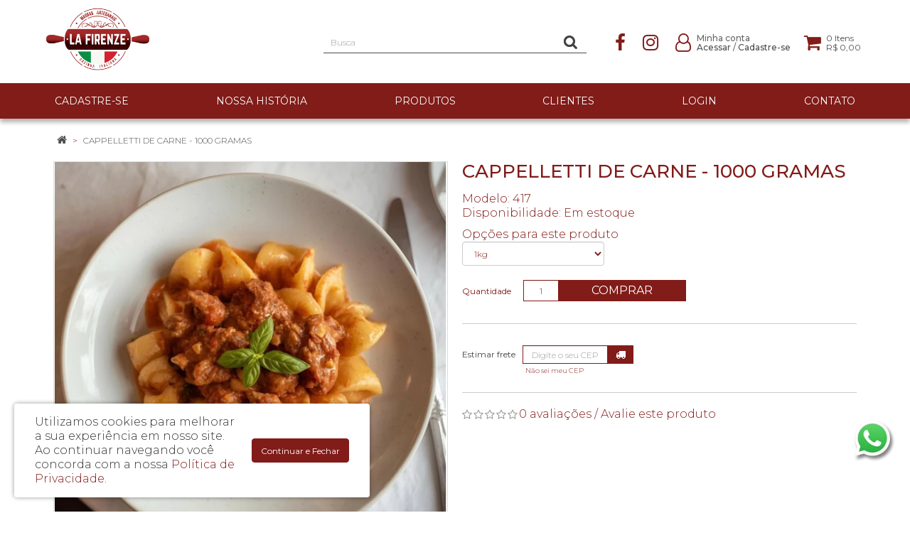

--- FILE ---
content_type: text/css
request_url: https://www.lafirenzemassas.com.br/catalog/view/theme/lafirenzemassas/stylesheet/stylesheet20250320.css
body_size: 9529
content:
@import url('https://fonts.googleapis.com/css?family=Montserrat:300,400,500,600&subset=latin-ext');

body {
	font-family: 'Montserrat', 'Open Sans', sans-serif;
	font-weight: 300;
	color: #811c19;
	font-size: 12px;
	line-height: 20px;
	/* background: #FFF url('../image/body-bg.jpg') center top no-repeat; */
}
h1, h2, h3, h4, h5, h6 {
	color: #811c19;
	font-family: 'Montserrat', 'Open Sans', sans-serif;
}
/* default font size */
.fa {
	font-size: 14px;
}
/* Override the bootstrap defaults */
h1 {
	font-size: 26px;
	margin-top: 0px;
	text-transform: uppercase;
}
h2 {
	font-size: 24px;
}
h3 {
	font-size: 21px;
}
h4 {
	font-size: 18px;
}
h5 {
	font-size: 12px;
}
h6 {
	font-size: 10.2px;
}
a {
	color: #811c19;
}
a:hover {
	text-decoration: none;
	color: #4d4d4d;
}
legend {
	font-size: 18px;
	padding: 7px 0px
}
label {
	font-size: 12px;
	font-weight: normal;
}
.form-control {
	color: #811c19;
}
select.form-control, textarea.form-control, input[type="text"].form-control, input[type="password"].form-control, input[type="datetime"].form-control, input[type="datetime-local"].form-control, input[type="date"].form-control, input[type="month"].form-control, input[type="time"].form-control, input[type="week"].form-control, input[type="number"].form-control, input[type="email"].form-control, input[type="url"].form-control, input[type="search"].form-control, input[type="tel"].form-control, input[type="color"].form-control {
	font-size: 12px;
}
.input-group input, .input-group select, .input-group .dropdown-menu, .input-group .popover {
	font-size: 12px;
}
.input-group .input-group-addon {
	font-size: 12px;
	height: 30px;
}
.nav-tabs>li {
	margin: 0 10px -1px 0;
}
.nav-tabs>li>a {
	margin-right: 20px;
	padding: 3px 0;
	background-color: #fff;
	/* border: 1px solid #811c19;
	border-radius: 15px; */
	border-bottom: 1px solid #ddd;
	color: #4d4d4d;
	text-transform: uppercase;
}
.nav-tabs>li.active>a, .nav-tabs>li.active>a:hover, .nav-tabs>li.active>a:focus {
	background-color: #fff;
	border-color: #fff;
	border-bottom: 1px solid #811c19;
	color: #811c19;
	font-weight: 500;
}
.nav>li>a:hover, .nav>li>a:focus {
	background-color: #fff;
	border-color: #fff;
	border-bottom: 1px solid #811c19;
	color: #811c19;
	font-weight: 500;
}
.fullwidth-content {
    width: 100vw!important;
    margin-left: calc(50% - 50vw)!important;
    margin-right: calc(50% - 50vw)!important;
    padding-left: calc(50vw - 50%)!important;
    padding-right: calc(50vw - 50%)!important;
}
.black-bg {
	background-color: #811c19!important;
}
.gray-bg {
	background-color: #e2e2e2!important;
}
/* Fix some bootstrap issues */
span.hidden-xs, span.hidden-sm, span.hidden-md, span.hidden-lg {
	display: inline;
}

.nav-tabs {
	margin-bottom: 15px;
}
div.required .control-label:before {
	content: '* ';
	color: #F00;
	font-weight: bold;
}

/* small gutter */
.row {
    margin-left: -10px;
    margin-right: -10px;
}
.col-xs-1, .col-sm-1, .col-md-1, .col-lg-1, .col-xs-2, .col-sm-2, .col-md-2, .col-lg-2, .col-xs-3, .col-sm-3, .col-md-3, .col-lg-3, .col-xs-4, .col-sm-4, .col-md-4, .col-lg-4, .col-xs-5, .col-sm-5, .col-md-5, .col-lg-5, .col-xs-6, .col-sm-6, .col-md-6, .col-lg-6, .col-xs-7, .col-sm-7, .col-md-7, .col-lg-7, .col-xs-8, .col-sm-8, .col-md-8, .col-lg-8, .col-xs-9, .col-sm-9, .col-md-9, .col-lg-9, .col-xs-10, .col-sm-10, .col-md-10, .col-lg-10, .col-xs-11, .col-sm-11, .col-md-11, .col-lg-11, .col-xs-12, .col-sm-12, .col-md-12, .col-lg-12 {
  padding-left: 10px;
    padding-right: 10px;
}

/* Gradent to all drop down menus */
.dropdown-menu li > a:hover {
	text-decoration: none;
	color: #811c19;
	background-color: #E7E7E7;
//	background-image: linear-gradient(to bottom, #1d1d1d, #8f633f);
	background-repeat: repeat-x;
}

/* Full width */
@media (min-width: 768px) {
	#menu-container,
	.below_menu_ful,
	body > #menu-container ~ .container {
		width: 100%;
		max-width: 1920px;
		padding-left: 0px;
		padding-right: 0px;
	}
	#menu-container {
		max-width: 100%;
		margin-bottom: 1px;
	}
	#menu-container #menu,
	.breadcrumb,
	.alert,
	/* .below_menu_ful, */
	.above_foot_ful {
		width: 720px;
		margin-left: auto!important;
		margin-right: auto!important;
	}
	body > #menu-container ~ .container > .row,
	.below_menu_2columns,
	.below_menu_3columns,
	.below_menu_4columns,
	.above_foot_4columns,
	.above_foot_3columns,
	.above_foot_2columns {
		width: 730px;
		margin-left: auto;
		margin-right: auto;
	}
}
@media (min-width: 992px) {
	#menu-container #menu,
	.breadcrumb,
	.alert,
	/* .below_menu_ful, */
	.above_foot_ful {
		width: 940px;
	}
	body > #menu-container ~ .container > .row,
	.below_menu_2columns,
	.below_menu_3columns,
	.below_menu_4columns,
	.above_foot_4columns,
	.above_foot_3columns,
	.above_foot_2columns {
		width: 950px;
	}
}
@media (min-width: 1200px) {
	#menu-container #menu,
	.breadcrumb,
	.alert,
	/* .below_menu_ful, */
	.above_foot_ful {
		width: 1140px;
	}
	body > #menu-container ~ .container > .row,
	.below_menu_2columns,
	.below_menu_3columns,
	.below_menu_4columns,
	.above_foot_4columns,
	.above_foot_3columns,
	.above_foot_2columns {
		width: 1150px;
	}
}
.fullwidth {
	width: 100vw!important;
	margin-left: calc(50% - 50vw)!important;
	margin-right: calc(50% - 50vw)!important;
}

/* top */
#top {
	background-color: #eee;
	/* border-bottom: 1px solid #DDD; */
	padding: 5px 0px;
	margin: 0 0 0px 0;
	min-height: 0px;
	color: #999;
	text-align: center;
	/* text-transform: uppercase; */
	font-weight: 400;
	font-size: 14px;
	display: none;
}
#top a {
	color: #999;
	/* font-weight: bold; */
}
#top a:hover {
	color: #811c19;
}
#top-links .fa {
	font-size: 12px;
}
#top-links2 .list-inline,
#top-links .list-inline {
	margin: 0 0px 0px;
}
@media(max-width: 767px) {
	#top-links,
	#top-links2 {
		float: none!important;
	}
	#top-links2 .list-inline,
	#top-links .list-inline {
		margin: 0 0px 0px;
	}
}
#top #currency .currency-select {
	text-align: left;
}
#top #currency .currency-select:hover {
	text-shadow: none;
	color: #811c19;
	background-color: #229ac8;
	background-image: linear-gradient(to bottom, #1d1d1d, #8f633f);
	background-repeat: repeat-x;
}
#top .btn-link, #top-links li, #top-links a {
	color: #999;
//	text-shadow: 0 0px 0 #FFF;
	text-decoration: none;
	font-weight: 400;
	font-family: 'Montserrat', 'Open Sans', sans-serif;
	/* font-size: 10px; */
	/* text-transform: uppercase;
	letter-spacing: 1px; */
}
#top-links li.header-social {
	padding-left: 0;
}
.nav .open>a, .nav .open>a:hover, .nav .open>a:focus {
	background: transparent;
}
#top-links li .fa {
	font-size: 12px;
}
#top .telefone {
	font-size: 12px;
}
#top .btn-link:hover, #top-links a:hover, #top-links2 a:hover {
	color: #811c19;
}
#top-links .dropdown-menu a {
	text-shadow: none;
	color: #444;
}
#top-links .dropdown-menu a:hover {
	color: #811c19;
}
#top .btn-link strong {
	font-size: 14px;
	line-height: 14px;
}
#top-links {
	/* padding-top: 3px; */
}
#top-links a + a {
	margin-left: 15px;
}
#top .top-banners {
	margin: 0 auto;
}
#top .top-banners .fa {
	vertical-align: text-bottom;
}
#top .top-banners .social-links {
	display: flex;
	justify-content: space-around;
}
#top .top-banners .social-links li {
	padding: 0 10px;
}
#top .top-banners .social-links .fa {
	vertical-align: middle;
}

@media(min-width: 992px) {
	#top .top-banners > div:first-child {
		text-align: left;
	}
	#top .top-banners > div:nth-child(2) {
		text-align: center;
	}		
	#top .top-banners > div:last-child {
		text-align: right;
	}		
}
@media(min-width: 1200px) {
	#top .top-banners > div:nth-child(2) {
		text-align: center;
	}
}

/* Header */
header {
	background: #fff;
}
.navbar-header {
    text-align: center;
}
@media (max-width: 767px) {
	header ul.social-links {
		/* margin-top: 10px;
		flex-wrap: wrap; */
		margin-top: 15px; 
		justify-content: center;
		text-align: center;
		line-height: 1.4em;
		font-size: 1.1em;
	}
	header ul.social-links li {
		flex-basis: 100%;
		margin-bottom: 5px;
	}
	header ul.social-links li + li + li {
		flex-basis: initial;
		margin-bottom: 0px;
	}
}
@media (min-width: 768px) {
	header ul.social-links {
		/* margin-top: 10px; */
		margin-top: 45px; 
		margin-bottom: 0px;
		font-size: 1em;
	}
}
@media (min-width: 1200px) {
	header ul.social-links {
		margin-top: 45px;
		justify-content: space-around;
		font-size: 1.1em;
	}
}
/* Header Fixo */
@media (min-width: 768px) {
	#top {
		width: 100%;
		z-index: 1001;
	}
	header {
		position: absolute;
		top: 0px;
		min-height: 40px;
		width: 100%;
		padding: 0px;
		z-index: 1000;
		transition: padding .3s ease;
	}
	header > .container {
		padding: 0;
	}
	#menu-container {
		position: absolute;
		top: 117px;
		width: 100%;
		background: #FFF;
		z-index: 999;
	}
	body > #menu-container ~ .container {
		padding-top: 167px;
	}
	header > .container > .row,
	#menu-container #menu {
		width: 750px;
		margin: 0 auto;
	}
	header.fixed {
		position: fixed;
		top: 0px;
		/* min-height: 62px; */
		/* padding: 5px 0; */
		/* -webkit-box-shadow: 0px 0px 6px rgba(0,0,0,.5);
		-moz-box-shadow: 0px 0px 6px rgba(0,0,0,.5);
		-o-box-shadow: 0px 0px 6px rgba(0,0,0,.5);
		box-shadow: 0px 0px 6px rgba(0,0,0,.5); */
	}
	header #logo img {
		margin: 0;
		height: 97px;
		width: auto;
		transition: all .3s ease;
	}
	header.fixed #logo img {
		margin: 0px; 
		height: 49px;
		width: auto;
		transition: all .3s ease;
	}
	header.fixed #search {
		margin-top: 7px;
		transition: all .3s ease;
	}
	/* header.fixed #cart, */
	header.fixed .account,
	header.fixed ul.social-links {
		/* -webkit-transform: translateY(-15px);
		-ms-transform: translateY(-15px);
		transform: translateY(-15px); */
		/* margin-top: 9px; */
		margin-top: 10px;
		/* margin-bottom: 0px; */
		transition: all .3s ease;
	}
	header.fixed #cart > .btn {
		/* padding-top: 0px; */
	}
	header.down + .container {
/*		-webkit-transform: translateY(-50px);
		-ms-transform: translateY(-50px);
		transform: translateY(-50px);
		transition: transform .3s ease, -webkit-transform .3s ease;
	}
	header.up + .container {
/*		-webkit-transform: translateY(-50px);
		-ms-transform: translateY(-50px);
		transform: translateY(-50px);
		transition: transform .3s ease, -webkit-transform .3s ease;*/
	}
	header.fixed ~ #menu-container {
		position: fixed;
		top: 69px;
	}
}
@media (min-width: 992px) {
	header > .container > .row,
	#menu-container #menu {
		width: 970px;
	}
	header #logo img {
		margin: 0;
		height: 97px;
	}
	#menu-container {
		/* top: 180px; */
	}
	body > #menu-container ~ .container {
		/* padding-top: 224px; */
	}

}
@media (min-width: 1200px) {
	#menu-container {
		/* top: 110px; */
	}
	header.fixed #logo img {
		/* margin-top: 0px;
		height: 40px; */
		transition: all .3s ease;
	}
	header > .container > .row,
	#menu-container #menu {
		width: 1170px;
	}
	body > #menu-container ~ .container {
		/* padding-top: 224px; */
	}
}
/* logo */
#logo {
	margin: 0px 0;
}
#logo img {
	max-height: 120px;
	/* margin: 0 auto; */
	position: relative;
	z-index: 100;
}
@media(max-width: 767px) {
	#logo img {
		max-height: 97px;
		width: auto;
		margin: 10px auto;
	}
}
/* search */
#search {
	margin-top: 20px;
	/* margin-bottom: 10px; */
	border-radius: 0;
	/* -webkit-box-shadow: 0px 0px 6px rgba(0,0,0,.5);
	-moz-box-shadow: 0px 0px 6px rgba(0,0,0,.5);
	-o-box-shadow: 0px 0px 6px rgba(0,0,0,.5);
	box-shadow: 0px 0px 6px rgba(0,0,0,.5); */
}
@media (min-width: 768px) {
	#search {
		margin-top: 35px;
		margin-bottom: 0px;
	}
}
@media (min-width: 1200px) {
	/* #search {
		margin-right: 50px;
	} */
}
#search .input-lg {
	height: 30px;
	line-height: 20px;
	padding: 0 10px;
	border-radius: 0;
	border-width: 0px;
	border-bottom-width: 1px;
	border-color: #4d4d4d;
	background: #fff;
	box-shadow: inset 0 0px 0px rgba(0,0,0,0);
	color: #444;
}
#search .btn-lg {
	height: 30px;
	font-size: 15px;
	line-height: 18px;
	padding: 4px 13px;
	text-shadow: 0 0px 0 #4d4d4d;
	margin-left: 0px;
	background-color: #fff;
	border-color: #4d4d4d;
	border-width: 0px;
	border-bottom-width: 1px;
	border-radius: 0;
	color: #444;
}
/* #search .btn-lg:hover {
	background-color: #4d4d4d;
} */
#search .btn-lg .fa {
	font-size: 20px;
}
#search ::-webkit-input-placeholder {
	color: #999;
}
#search :-moz-placeholder {
	color: #999;
}
#search ::-moz-placeholder {
	color: #999;
}
#search :-ms-input-placeholder {
	color: #999;
}

/* cart */
/* .fa-shopping-cart:before {
    content: "\f290";
} */
#cart {
	margin-top: 0px;
	/* margin-left: 20px; */
	width: initial;
	float: right;
}
@media (min-width: 768px) {
	#cart {
		margin-top: 0px;
	}
}
#cart > .btn {
	text-align: left;
	/* right: 15px; */
	padding: 0px 0;
	font-size: 12px;
	line-height: 18px;
	color: #333;
	background: none;
	border-width: 0px;
	box-shadow: inset 0 0px 0 rgba(255,255,255,.2);
}
#cart > .btn:hover > .fa {
	color: #811c19;
}

#cart > .btn > .fa {
	font-size: 26px;
	vertical-align: top;
	color: #811c19;
}
#cart > .btn #cart-total {
	display: inline-block;
    color: #4d4d4d;
    /* background-color: #811c19; */
    /* min-width: 20px;
    height: 20px; */
    border-radius: 10px;
    border: 0px solid #DDD;
    padding: 0px 4px;
    vertical-align: middle;
	/* text-align: center; */
    line-height: 1.1;
}
#cart.open > .btn {
	background-image: none;
	background-color: transparent;
	border: 0px solid #E6E6E6;
	color: #444;
	box-shadow: inset 0 0px 0 rgba(255,255,255,.2);
	text-shadow: none;
}
#cart.open > .btn:hover {
	color: #444;
}
#cart .dropdown-menu {
	background: #eee;
	margin-top: 0px;
	min-width: 290px;
	max-height: 400px;
	overflow: scroll;
	z-index: 1001;
}
@media (max-width: 478px) {
	/* #cart {
		position: absolute;
		top: -66px;
		right: 0;
	} */
	/* #cart > .btn {
		right: 0px;
	}
	#cart > .btn #cart-total {
		position: absolute;
		top: -4px;
		right: -8px;
		background-color: #811c19;
		color: #fff;
		border-radius: 10px;
		padding: 2px 5px;
	} */
	#cart .dropdown-menu {
		right: -15px;
		width: 100%;
	}
}
#cart .dropdown-menu table {
	margin-bottom: 10px;
}
#cart .dropdown-menu li > div {
	min-width: 427px;
	padding: 0 10px;
}
	@media (max-width: 478px) {
		#cart .dropdown-menu li > div {
			min-width: 100%;
		}
	}
#cart .dropdown-menu li p {
	margin: 20px 0;
}

/* Header */
header {
	padding: 10px 0;
}
@media(max-width: 767px) {
	header {
		padding: 10px 0;
	}
}
header .account {
    margin-top: 20px;
	display: -webkit-flex;
	display: flex;
	justify-content: space-around;
	float: none;
}
header .account a:hover,
header .account a:focus {
	color: #4d4d4d;
}
header .account > span > a,
header .account .minhaConta > span > a {
	color: #4d4d4d;
}
header .account > span > a:hover,
header .account .minhaConta > span > a:hover {
	color: #811c19;
}
header .account > span > a > .fa {
	font-size: 26px;
	vertical-align: middle;
	color: #811c19;
}
header .account > span > a:hover > .fa {
	color: #4d4d4d;
}
header .account > span {
	margin-right: 10px;
	color: #666;
	line-height: 1.1;
	font-weight: 500;
	/* text-transform: uppercase; */
	vertical-align: middle;
}
header .account > span > span {
	display: inline-block;
	vertical-align: middle;
	margin-left: 5px;
}
@media(min-width:768px) {
	header .account {
		margin-top: 37px;
		margin-left: 20px;
		justify-content: space-between;
	}
	/* header .account > span {
		margin-right: 30px;
	} */
}
@media(min-width: 992px) {
	header .account .minhaConta {
		margin-right: 5px;
	}
}
@media(min-width: 1200px) {
	/* header .account {
		margin-left: -30px;
	} */
}
@media(max-width: 479px) {
	header .account > span {
		font-size: 0.9em;
	}
}

/* menu */
#menu-container {
	background-color: #811c19;
	margin-bottom: 3px;
}
.container:nth-of-type(2) {
//	padding-top: 40px;
}
#menu {
//	background-color: #FFF;
//	background-image: linear-gradient(to bottom, #1d1d1d, #8f633f);
//	background-repeat: repeat-x;
//	border-color: #8f633f #8f633f #145e7a;
	border-width: 0px;
	min-height: 0px;
	margin-bottom: 0px;
}
.navbar-collapse {
	/* padding: 0px; */
}
#menu .nav > li > a {
	font-family: 'Montserrat', 'Open Sans', sans-serif;
	color: #fff;
	text-shadow: 0 0px 0 rgba(0, 0, 0, 0.25);
	/* padding: 10px; */
	min-height: 15px;
	background-color: transparent;
	font-size: 15px;
	/* letter-spacing: 1px; */
	font-weight: 400;
	text-transform: uppercase;
}
/* #menu .nav > li > a .category-image {
	transition: all 0.3s;
}
#menu .nav > li > a:hover .category-image {
	transform: translateY(-5px);
}
#menu .nav > li > a .category-name {
	display: none;
} */
.nav .open>a, .nav .open>a:hover, .nav .open>a:focus {
	border-color: #fff;
}
.third-level-category {
    font-size: 0.9em!important;
}
@media (min-width: 768px) {
	#menu-container {
		-webkit-box-shadow: 0px 5px 6px rgba(0,0,0,.3);
		-moz-box-shadow: 0px 5px 6px rgba(0,0,0,.3);
		-o-box-shadow: 0px 5px 6px rgba(0,0,0,.3);
		box-shadow: 0px 5px 6px rgba(0,0,0,.3);	
		/* border-top: 1px solid #ccc; */
	}
	.navbar-nav {
		display: -webkit-flex;
		display: flex;
		-webkit-justify-content: center;
		justify-content: center;
		flex-wrap: wrap;
		margin: 0px;
	}
	#menu .nav {
		-webkit-justify-content: space-between;
		justify-content: space-between;
		float: none;
	}
	#menu .nav > li {
		margin: 0 auto;
		/* flex-basis: 100px; */
	}
	#menu .nav > li:first-child {
		margin-left: 0px;
	}
	#menu .nav > li:last-child {
		margin-right: 0px;
	}
	#menu .nav > li > a {
		padding: 15px 7px;
		font-size: 10px;
	}
	#menu .nav > li > a:hover:after, #menu .nav > li.open > a:after {
		content: "";
		position: relative;
		top: 4px;
		left: 25%;
		display: block;
		width: 50%;
		height: 1px;
		background-color: #fff;
		transition: all 0.3s ease;
	}
}
@media (min-width: 992px) {
	#menu .nav > li {
		margin: 0 auto;
		/* flex-basis: 120px; */
	}
	#menu .nav > li > a {
		/* padding: 10px 18px; */
		font-size: 12px;
	}
}
@media (min-width: 1200px) {
	#menu .nav > li {
		margin: 0 auto;
		/* flex-basis: initial; */
	}
	#menu .nav > li > a {
		/* padding: 10px 28px; */
		font-size: 14px;
	}
}
#menu .nav > li > a:hover, #menu .nav > li.open > a {
	/* background-color: #811c19; */
	/* color: #811c19; */
	/* font-weight: 600; */
}

#menu .dropdown-menu {
	/* padding-bottom: 0; */
}
#menu .dropdown-inner {
	display: table;
	width: 100%;
}
#menu .dropdown-inner ul {
	display: table-cell;
}
#menu .dropdown-inner a {
	/* min-width: 310px; */
	display: block;
	padding: 3px 15px;
	clear: both;
	line-height: 20px;
	color: #333333;
	font-size: 12px;
	text-transform: uppercase;
}
#menu .dropdown-inner li a:hover {
	color: #333;
}
#menu .see-all {
	display: block;
	margin-top: 0.5em;
	border-top: 1px solid #DDD;
	padding: 3px 10px;
	-webkit-border-radius: 0 0 0px 0px;
	-moz-border-radius: 0 0 0px 0px;
	border-radius: 0 0 0px 0px;
	font-size: 12px;
}
#menu .see-all:hover, #menu .see-all:focus {
	text-decoration: none;
	color: #333;
	background-color: #E7E7E7;
//	background-image: linear-gradient(to bottom, #1d1d1d, #8f633f);
	background-repeat: repeat-x;
}
#menu #category {
	float: left;
	padding-left: 15px;
	font-size: 16px;
	font-weight: 700;
	line-height: 40px;
	color: #fff;
	text-shadow: 0 0px 0 rgba(0, 0, 0, 0);
	display: none!important;
}
#menu .btn-navbar {
	margin: 0;
	font-size: 23px;
	font-stretch: expanded;
	color: #fff;
	padding: 5px 2px;
	float: none;
	background-color: #FFF0;
//	background-image: linear-gradient(to bottom, #1d1d1d, #8f633f);
//	background-repeat: repeat-x;
	border-color: #811c19;
	border-width: 0px;
}
#menu .btn-navbar .fa {
	font-size: 25px;
}
/* #menu .btn-navbar:hover, #menu .btn-navbar:focus, #menu .btn-navbar:active, #menu .btn-navbar.disabled, #menu .btn-navbar[disabled] {
	background-color: #ffffff;
	color: #2d2d2d;
} */
@media (min-width: 768px) {
	#menu .dropdown:hover .dropdown-menu {
		display: block;
	}
	#menu .dropdown-inner a {
		min-width: 310px;
	}
}
@media (max-width: 767px) {
	#menu {
		border-radius: 0px;
	}
	#menu div.dropdown-inner > ul.list-unstyled {
		display: block;
	}
	#menu div.dropdown-menu {
		margin-left: 0 !important;
		padding-bottom: 10px;
		/* background-color: rgba(0, 0, 0, 0.1); */
	}
	#menu .dropdown-inner {
		display: block;
	}
	#menu .dropdown-inner a {
		width: 100%;
		color: #fff;
	}
	#menu .dropdown-menu a:hover,
	#menu .dropdown-menu ul li a:hover {
		background: rgba(0, 0, 0, 0.1);
	}
	#menu .see-all {
		margin-top: 0;
		border: none;
		border-radius: 0;
		color: #333;
	}
}

/* Slideshow */
.below_menu_ful .owl-carousel {
	margin-top: 0px!important;
	border: 0px solid #fff!important;
	border-bottom: 1px solid #CCC!important;
	border-top-width: 0px!important;
	border-radius: 0px;
}
.owl-carousel {
	margin-bottom: 30px!important;
	/* background: #FFF!important; */
	border: 0px solid #fff!important;
	-webkit-box-shadow: 0px 0px 0px rgba(0,0,0,.2)!important;
	-moz-box-shadow: 0px 0px 0px rgba(0,0,0,.2)!important;
	-o-box-shadow: 0px 0px 0px rgba(0,0,0,.2)!important;
	box-shadow: 0px 0px 0px rgba(0,0,0,.2)!important;
}
.owl-controls {
	height: 0;
}
.owl-controls .owl-buttons .owl-prev,
.owl-controls .owl-buttons .owl-next {
	transform: scaleY(3);
}
.owl-controls .owl-buttons .fa-chevron-left::before {
	content: "\f0d9";
}
.owl-controls .owl-buttons .fa-chevron-right::before {
	content: "\f0da";
}
.owl-pagination {
	top: -28px!important;
	text-align: center!important;
}
.owl-pagination .owl-page span {
	border: 2px solid #AEAEAE;
}
.owl-controls .owl-page span {
	background: rgba(0, 0, 0, 1)!important;
	width: 15px!important;
	height: 15px!important;
}
.owl-controls .owl-page.active span {
	background: rgba(255, 255, 255, 1)!important;
}
.common-home .below_menu_ful .owl-carousel:first-of-type .owl-buttons div i {
	font-size: 20px;
}
.common-home .below_menu_ful .owl-carousel:first-of-type .owl-controls .owl-buttons .owl-next,
.common-home .below_menu_ful .owl-carousel:first-of-type .owl-controls .owl-buttons .owl-prev {
	top: 50%;
}
.common-home .below_menu_ful .owl-carousel:first-of-type .owl-pagination {
	/* display: none; */
}
.common-home .below_menu_ful .owl-carousel:first-of-type .owl-fade-out {
	z-index: 10;
	  -webkit-animation: fadeOut 1s both ease;
	-moz-animation: fadeOut 1s both ease;
	animation: fadeOut 1s both ease;
}
.common-home .below_menu_ful .owl-carousel:first-of-type .owl-fade-in {
	-webkit-animation: fadeIn 1s both ease;
	-moz-animation: fadeIn 1s both ease;
	animation: fadeIn 1s both ease;
}

/* Banners */
div[id^="banner"] {
	margin-bottom: 20px!important;
	border-radius: 0px;
}
div[id^="banner"].shadow {
	border-radius: 0px;
	-webkit-box-shadow: 0px 0px 6px rgba(0,0,0,.4)!important;
	-moz-box-shadow: 0px 0px 6px rgba(0,0,0,.4)!important;
	-o-box-shadow: 0px 0px 6px rgba(0,0,0,.4)!important;
	box-shadow: 0px 0px 6px rgba(0,0,0,.4)!important;
}

/* Carousel */
div[id^="carousel"] img {
	-webkit-filter: grayscale(100%); /* Safari 6.0 - 9.0 */
	filter: grayscale(100%);
	opacity: 0.5;
}
div[id^="carousel"] img:hover {
	-webkit-filter: grayscale(0%); /* Safari 6.0 - 9.0 */
	filter: grayscale(0%);
	opacity: 1;
}
div[id^="carousel"] .owl-pagination {
	display: none;
}

/* content */
#content {
	min-height: 600px;
	font-size: 16px;
	font-weight: 300;
	line-height: 1.3em;
}
/* footer */
#newsletter {
	padding: 20px 0;
	background-color: #f2f2f2;
	text-align: center;
}
footer {
	/* margin-top: 45px; */
	/* margin-bottom: 30px; */
	/* padding-top: 30px; */
	/* background: #fff url('../image/kidstaque_1920_imagem_rodape.jpg') center top no-repeat;
	background-size: cover; */
	/* background-image: linear-gradient(135deg,#fff 65%,#811c19 20%); */
	/* border-top: 10px solid #c2c2c2; */
	font-size: 13px;
	font-weight: 300;
	line-height: 1.8em;
	letter-spacing: 0.5px;
	color: #4d4d4d;
	-webkit-box-shadow: -2px 0px 10px rgba(0,0,0,.4);
	-moz-box-shadow: -2px 0px 10px rgba(0,0,0,.4);
	-o-box-shadow: -2px 0px 10px rgba(0,0,0,.4);
	box-shadow: -2px 0px 10px rgba(0,0,0,.4);
}
footer .container {
	background-color: transparent;
	padding: 20px 15px;
}
footer hr {
	margin: 10px 0;
	border-top: none;
	border-bottom: 1px solid #CCC;
}
footer a {
	color: #4d4d4d;
}
footer a:hover {
	color: #811c19;
	font-weight: normal;
}
footer a .fa {
	color: #811c19;
}
footer h5 {
	font-family: 'Montserrat', 'Open Sans', sans-serif;
	font-size: 14px;
	font-weight: 500;
	color: #811c19;
	text-transform: uppercase;
}
.footer-logo {
	margin-bottom: 20px;
	width: 150px;
}
.footer-social ul {
	display: -webkit-flex;
	display: flex;
	justify-content: center;
	width: 150px;
}
.footer-social li:not(:last-child) {
	margin-right: 5px;
}
.footer-social li a {
	display: inline-block;
	width: 25px;
	height: 25px;
	padding-top: 1px;
    padding-left: 1px;
	border-radius: 12.5px;
	background-color: #811c19;
	color: #fff;
	text-align: center;
}
.footer-social li a:hover {
	background-color: #4d4d4d;
}
.footer-social li a .fa {
	line-height: 24px;
	color: #fff;
}
/* footer .selos-footer {
	display: -webkit-flex;
	display: flex;
	-webkit-justify-content: space-around;
	justify-content: space-around;
	flex-direction: column;
} */
footer .footer-payment {
	padding-bottom: 5px;
	/* display: inline-block; */
	align-self: center;
	margin: 20px 0;
}
/* footer .footer-payment img {
	width: 230px;
} */
footer .store-address {
	font-size: 0.8em;
}
footer .selo-site-seguro {
	/* display: inline; */
	align-self: center;
	margin: 10px 0;
}
footer .selo-site-seguro img {
	margin: 0 0 0 auto;
}
footer .powered {
	text-align: right;
	/* color: #fff; */
}
footer .powered a {
	color: #fff;
}
footer .powered a:hover {
	color: #ccc;
}
.footer2-bg {
	padding-top: 10px;
    padding-left: calc(50vw - 50% - 15px)!important;
    padding-right: calc(50vw - 50% - 15px)!important;
    background-color: #811c19;
    color: #fff;
}
@media(max-width: 767px) {
	.footer-logo {
		margin: 0 auto 20px;
	}
	.footer-social ul {
		margin: 20px auto;
	}
	footer .selo-site-seguro img {
		float: none;
		margin: 5px auto;
	}
	footer,
	footer .powered,
	.store-address {
		text-align: center;
	}
	.footer-social ul {
		justify-content: center;
	}
	footer .footer-payment {
		width: 115px;
		overflow: hidden;
		margin: 0 auto;
	}
	.footer-payment img {
		max-width: initial;
	}
}
/* @media (min-width: 481px) and (max-width: 991px) {
	footer .selos-footer {
		flex-direction: row;
	}
} */
#whatsapp-link {
    position: fixed;
    right: 20px;
    bottom: 70px;
}

/* Menu and Filter Module */
.menu-module-heading,
.filter-module .panel-heading {
	background-color: #4d4d4d;
	/* background-image: linear-gradient(135deg,#811c19 70%,#811c19 20%); */
	border-bottom: 0px solid #444;
	color: #fff;
	padding: 0px 15px;
	text-transform: uppercase;
	font-family: 'Montserrat', 'Open Sans', sans-serif;
	border-radius: 14px;
	line-height: 28px;
}
.filter-module {
	border-width: 0px;
}
.filter-module .list-group > a.list-group-item {
	text-transform: uppercase;
}
.filter-module .list-group-item {
	padding-left: 0;
}
.filter-module .panel-footer.text-right {
	padding-right: 0;
	background-color: #fff;
	/* text-align: left; */
}
.filter-module #button-filter {
	padding: 3px 12px;
	border-radius: 13px;
	text-transform: uppercase;
}


/* Modules */
.module-heading,
.related-title {
	/* position: relative;
	display: inline-block;
	left: 50%;
	transform: translateX(-50%);
	background-color: #fff; */
	/* background-image: linear-gradient(135deg,#811c19 50%,#811c19 20%); */
	font-family: 'Montserrat', 'Open Sans', sans-serif;
	font-weight: 500;
	font-size: 20px;
	text-align: center;
	border-bottom: 1px solid #e2e2e2;
	padding: 5px 10px;
	margin-top: 30px;
	margin-bottom: 10px;
	color: #811c19;
	text-transform: uppercase;
	/* letter-spacing: -0.5px; */
	line-height: 28px;
	z-index: 1;
}
/* .module-heading + .row,
.related-title + .row {
	position: relative;
}
.module-heading + .row:before,
.related-title + .row:before {
	content: "";
	position: absolute;
	top: -28px;
	left: calc(50% - 50vw);
	width: 100vw;
	height: 1px;
	background-color: #999;
} */

.common-home .below_top_3columns div[id^='banner'].owl-carousel {
	margin-bottom: 10px!important;
}
.common-home .above_bott {
	padding-top: 0!important;
}
/* Hide 4th featured product in medium screen */
@media (min-width: 991px) and (max-width: 1199px) {
	.common-home .module-heading + .row > div:nth-child(4n+3) {
		display: none;
	}
}

/* alert */
.alert {
	padding: 8px 14px 8px 14px;
}
/* breadcrumb */
.breadcrumb {
	margin: 10px 0 10px 0;
	padding: 8px 0;
	/* border: 1px solid #ddd; */
	border-radius: 4px;
	background: transparent;
}
.breadcrumb i {
	font-size: 15px;
}
.breadcrumb > li {
	text-shadow: 0 1px 0 #FFF;
	padding: 0 10px;
	position: relative;
	white-space: nowrap;
	text-transform: uppercase;
}
.breadcrumb > li + li:before {
	content: '';
	padding: 0;
}
.breadcrumb > li:after {
	content: '>';
	display: inline-block;
	position: absolute;
	/* top: -3px; */
	right: -5px;
	/* width: 26px;
	height: 26px;
	border-right: 1px solid #DDD;
	border-bottom: 1px solid #DDD;
	-webkit-transform: rotate(-45deg);
	-moz-transform: rotate(-45deg);
	-o-transform: rotate(-45deg);
	transform: rotate(-45deg); */
}
.breadcrumb > li:last-child:after {
	content: "";
}
.breadcrumb > li a {
	color: #4d4d4d;
}
.pagination {
	margin: 0;
}
.pagination>li>a, .pagination>li>span {
	color: #811c19;
	border-radius: 4px!important;
	margin-right: 5px;
	padding: 0px 6px;
	font-size: 0.9em;
}
.pagination>.active>a, .pagination>.active>span, .pagination>.active>a:hover, .pagination>.active>span:hover, .pagination>.active>a:focus, .pagination>.active>span:focus {
	background-color: #811c19;
	border-color: #811c19;
}
/* buttons */
.buttons {
	margin: 1em 0;
}
.btn {
	padding: 7.5px 12px;
	font-size: 12px;
	border: 1px solid #cccccc;
	/* box-shadow: inset 0 1px 0 rgba(255,255,255,.2), 0 1px 2px rgba(0,0,0,.05); */
	/* border-radius: 0; */
	-webkit-transition: all 0.4s;
	transition: all 0.4s;
}
.btn-xs {
	font-size: 9px;
}
.btn-sm {
	font-size: 10.2px;
}
.btn-lg {
	padding: 10px 16px;
	font-size: 15px;
}
.btn-group > .btn, .btn-group > .dropdown-menu, .btn-group > .popover {
	font-size: 12px;
}
.btn-group > .btn-xs {
	font-size: 9px;
}
.btn-group > .btn-sm {
	font-size: 10.2px;
}
.btn-group > .btn-lg {
	font-size: 15px;
}
.btn-default {
	color: #333;
	text-shadow: 0 1px 0 rgba(255, 255, 255, 0.5);
	background-color: #FFF;
//	background-image: linear-gradient(to bottom, #eeeeee, #dddddd);
	background-repeat: repeat-x;
	border-color: #dddddd #dddddd #b3b3b3 #b7b7b7;
}
.btn-primary {
	color: #fff;
	text-shadow: 0 0px 0 rgba(0, 0, 0, 0);
	background-color: #811c19;
	/* background-image: linear-gradient(to bottom, #1d1d1d, #8f633f); */
	/* background-repeat: repeat-x; */
	border-color: #811c19;
}
.btn-primary:hover, .btn-primary:active, .btn-primary.active, .btn-primary.disabled, .btn-primary[disabled] {
	background-color: #4d4d4d!important;
	//	background-position: 0 -15px; /* remove bootstrap butto active color */
	border-color: #4d4d4d!important;
	/* color: #fff; */
	/* border-radius: 0; */
	-webkit-transition: all 0.4s;
	transition: all 0.4s;
}
.btn-warning {
	color: #ffffff;
	text-shadow: 0 0px 0 rgba(0, 0, 0, 0);
	background-color: #faa732;
	background-image: linear-gradient(to bottom, #fbb450, #f89406);
	background-repeat: repeat-x;
	border-color: #f89406 #f89406 #ad6704;
}
.btn-warning:hover, .btn-warning:active, .btn-warning.active, .btn-warning.disabled, .btn-warning[disabled] {
	box-shadow: inset 0 1000px 0 rgba(0, 0, 0, 0.1);
}
.btn-danger {
	color: #ffffff;
	text-shadow: 0 0px 0 rgba(0, 0, 0, 0);
	background-color: #8f233d;
//	background-image: linear-gradient(to bottom, #ee5f5b, #bd362f);
//	background-repeat: repeat-x;
	border-color: #8f233d;
}
.btn-danger:hover, .btn-danger:active, .btn-danger.active, .btn-danger.disabled, .btn-danger[disabled] {
	box-shadow: inset 0 1000px 0 rgba(0, 0, 0, 0.1);
}
.btn-success {
	color: #ffffff;
//	text-shadow: 0 -1px 0 rgba(0, 0, 0, 0.25);
	background-color: #811c19;
//	background-image: linear-gradient(to bottom, #62c462, #51a351);
//	background-repeat: repeat-x;
	border-color: #811c19;
}
.btn-success:hover, .btn-success:active, .btn-success.active, .btn-success.disabled, .btn-success[disabled] {
//	box-shadow: inset 0 1000px 0 rgba(0, 0, 0, 0.1);
	filter: saturate(150%);
	background-color: #811c19;
	border-color: #811c19;
}
.btn-success.disabled, .btn-success[disabled] {
	filter: saturate(100%);
	opacity: 1;
}
.btn-info {
	color: #ffffff;
	text-shadow: 0 -1px 0 rgba(0, 0, 0, 0.25);
	background-color: #df5c39;
	background-image: linear-gradient(to bottom, #e06342, #dc512c);
	background-repeat: repeat-x;
	border-color: #dc512c #dc512c #a2371a;
}
.btn-info:hover, .btn-info:active, .btn-info.active, .btn-info.disabled, .btn-info[disabled] {
	background-image: none;
	background-color: #df5c39;
}
.btn-link {
	border-color: rgba(0, 0, 0, 0);
	cursor: pointer;
	color: #1d1d1d;
	border-radius: 4px;
}
.btn-link, .btn-link:active, .btn-link[disabled] {
	background-color: rgba(0, 0, 0, 0);
	background-image: none;
	box-shadow: none;
}
.btn-inverse {
	color: #ffffff;
//	text-shadow: 0 -1px 0 rgba(0, 0, 0, 0.25);
	background-color: #363636;
	background-image: linear-gradient(to bottom, #444444, #222222);
	background-repeat: repeat-x;
	border-color: #222222 #222222 #811c19;
}
.btn-inverse:hover, .btn-inverse:active, .btn-inverse.active, .btn-inverse.disabled, .btn-inverse[disabled] {
	background-color: #222222;
	background-image: linear-gradient(to bottom, #333333, #111111);
}

.has-error .btn-default {
	border-color: #a94442;
}

/* list group */
.list-group a {
	border: 1px solid #DDD;
	background-color: #EEE;
	color: #2d2d2d;
	padding: 8px 12px;
}
.list-group a.active, .list-group a.active:hover, .list-group a:hover {
	color: #811c19;
	background: #2d2d2d;
	border: 1px solid #DDDDDD;
	text-shadow: 0 0px 0 #FFF;
	/* font-weight: bold; */
}
#column-right .list-group a,
#column-left .list-group a {
	border-width: 0px;
	background-color: transparent;
	padding: 5px 0;
}
/* carousel */
.carousel-caption {
	color: #FFFFFF;
	text-shadow: 0 1px 0 #811c19;
}
.carousel-control .icon-prev:before {
	content: '\f053';
	font-family: FontAwesome;
}
.carousel-control .icon-next:before {
	content: '\f054';
	font-family: FontAwesome;
}
/* Category */
.category-title {
	margin-top: 0px;
	margin-bottom: 20px;
}
.category-title + .row img {
	width: 100%!important;
	height: auto!important;
}
body[class^="product-category"] .below_menu_ful div[id^="banner"] {
	margin-bottom: 0px!important;
}

/* product list */
.product-thumb {
	position: relative;
	border: 1px solid #e1e1e1;
	border-radius: 0px;
	/* padding: 5px; */
	margin-top: 20px;
	margin-bottom: 40px;
	overflow: auto;
	/* -webkit-box-shadow: 0px 1px 4px rgba(0,0,0,.2);
	-moz-box-shadow: 0px 1px 4px rgba(0,0,0,.2);
	-o-box-shadow: 0px 1px 4px rgba(0,0,0,.2);
	box-shadow: 0px 1px 4px rgba(0,0,0,.2); */
	-webkit-transition: all 0.4s;
	transition: all 0.4s;
}
.product-thumb:hover {
	/* border-color: #811c19; */
    /* -ms-transform: scale(1.03, 1.03);
    -webkit-transform: scale(1.03, 1.03);
	transform: scale(1.03, 1.03); */
	-webkit-box-shadow: 0px 0px 6px rgba(0,0,0,.4);
	-moz-box-shadow: 0px 0px 6px rgba(0,0,0,.4);
	-o-box-shadow: 0px 0px 6px rgba(0,0,0,.4);
	box-shadow: 0px 0px 6px rgba(0,0,0,.4);
	/* border-bottom: 1px solid #811c19; */
	-webkit-transition: all 0.4s;
	transition: all 0.4s;
}
.product-thumb .image {
	text-align: center;
}
.product-thumb .image a {
	display: block;
}
.product-thumb .image a:hover {
//	opacity: 0.8;
}
.product-thumb .image img {
	margin-left: auto;
	margin-right: auto;
//	border-bottom: 1px solid #ddd;
}
.product-grid .product-thumb .image {
	float: none;
}
@media (min-width: 767px) {
.product-list .product-thumb .image {
	float: left;
	padding: 0 15px;
}
}
.product-thumb h4 {
	font-weight: 300;
	font-size: 14px;
	height: 32px; /* Fixed name height */
	overflow: hidden; /* Fixed name height */
	text-align: center;
	line-height: 1.2;
	/* text-transform: uppercase; */
}
.product-thumb h4 a {
	color: #4d4d4d;
}
.product-thumb .caption {
	padding: 0 20px;
	height: 110px;
	/* min-height: 180px; Hiding product grid description */
	display: -webkit-flex;
	display: flex;
	flex-direction: column;
}
.product-list .product-thumb .caption {
	margin-left: 230px;
	min-height: 150px;
}
@media (max-width: 478px) {
	.product-thumb h4 {
		height: 54px;
	}
	.product-thumb .caption {
		height: 130px;
	}
}
@media (max-width: 1200px) {
.product-grid .product-thumb .caption {
//	min-height: 210px; Hiding product grid description
	padding: 0 10px;
}
}
@media (max-width: 767px) {
.product-list .product-thumb .caption {
	min-height: 0;
	margin-left: 0;
	padding: 0 10px;
}
.product-grid .product-thumb .caption {
	min-height: 0;
}
}
/* Hiding product grid description */
.product-grid .product-thumb .caption h4 + p, .product-thumb .caption h4 + p {
	display: none;
}
.product-list .product-thumb .caption h4 + p {
	display: block;
}

.product-thumb .rating {
	padding-bottom: 10px;
	text-align: center;
	order: 1;
	/* display: none; */
}
.rating .fa-stack {
	font-size: 8px;
	width: 1.5em;
}
.rating .fa-star-o {
	color: #999;
	font-size: 15px;
}
.rating .fa-star {
	color: #FC0;
	font-size: 15px;
}
.rating .fa-star + .fa-star-o {
	color: #E69500;
}
h2.price {
	font-family: 'Montserrat', 'Open Sans', sans-serif;
	font-size: 35px;
	font-weight: 400;
	margin: 0;
	color: #008e45;
}
.product-thumb .price {
	margin-bottom: 0px;
	color: #008e45;
	display: -webkit-flex; /* Re-order prices */
	display: flex; /* Re-order prices */
	/* flex-direction: column; */
	-webkit-justify-content: center;
	justify-content: center;
	text-align: center;
	font-size: 17px;
	font-weight: 500;
}
/* .product-thumb .price-new {
	font-weight: 700;
} */
.price-old {
	color: #999;
}
.product-thumb .price-old {
	text-decoration: line-through;
	margin-left: 10px;
	/* -webkit-order: -1;
	order: -1; */
	font-weight: 300;
	font-size: 0.7em;
}
.product-thumb .price-tax {
	color: #999;
	font-size: 12px;
	display: block;
}
.product-thumb .boleto-discount,
.product-thumb .parcelamento {
	font-size: 0.7em;
	text-align: center;
}
.product-thumb .button-group {
	/* border-top: 1px solid #ddd; */
	/* background-color: #DDDDDD66; */
	overflow: auto;
	text-align: center;
	padding: 5px;
}
.product-list .product-thumb .button-group {
	border-left: 1px solid #ddd;
}

@media (max-width: 768px) {
	.product-list .product-thumb .button-group {
		border-left: none;
	}
}
@media (min-width: 768px) {
	/* .product-thumb .button-group {
		position: absolute;
		width: 100%;
		bottom: 70px;
		left: 0;
		visibility: hidden;
		opacity: 0;
		background-color: #DDDDDD66;
		-webkit-transition: all 0.4s;
		transition: all 0.4s;
	}	
	.product-thumb:hover .button-group {
		visibility: visible;
		opacity: 1;
	} */
	
}
.product-thumb .button-group button {
	width: 100%;
	/* margin-left: 20%; */
	margin-top: 4px;
	margin-bottom: 4px;
	display: inline-block;
	/* float: left; */
	background-color: #FFF;
	color: #811c19;
	line-height: 21px;
	font-weight: 400;
	text-align: center;
	text-transform: uppercase;
	border: 0px solid #811c19;
	border-left-width: 1px;
	border-radius: 15px;
	padding: 1px 10px;
	font-family: 'Montserrat', 'Open Sans', sans-serif;
	font-size: 16px;
	-webkit-transition: all 0.4s;
	transition: all 0.4s;
}
.product-thumb:hover .button-group button {
	-webkit-transition: all 0.4s;
	transition: all 0.4s;
}
.product-thumb .button-group button + button {
	width: 20%;
	border-left: 1px solid #FFF;
	/* background-color: #811c19; */
	color: #FFF;
	border-radius: 0px;
	display: none;
}
.product-thumb:hover .button-group button + button {
	border-radius: 0px;
}
.product-thumb .button-group button + button + button {
	-webkit-transition: all 0.4s;
	transition: all 0.4s;
}
.product-thumb:hover .button-group button + button + button {
	-webkit-transition: all 0.4s;
	transition: all 0.4s;
}
.product-thumb .button-group button:hover {
	/* color: #fff;
	background-color: #811c19; */
	/* filter: saturate(150%); */
	/* border-color: #811c19; */
	text-decoration: none;
	cursor: pointer;
}
.product-thumb .button-group button .fa-shopping-cart {
    display: none;
}
.product-thumb .button-group button span.hidden-xs.hidden-sm.hidden-md {
    display: inline!important;
}
@media (max-width: 1200px) {
	.product-thumb .button-group button, .product-thumb .button-group button + button {
		/* width: 33.33%; */
	}
}
@media (max-width: 767px) {
	.product-thumb .button-group button, .product-thumb .button-group button + button {
		/* width: 33.33%; */
	}
}
body[class^="product-category"] #content .category-title + .row img {
	max-width: 100%;
	height: auto;
}

/* Single Product */

.thumbnail {
	padding: 0;
	border-radius: 0;
}
.thumbnails {
	overflow: auto;
	clear: both;
	list-style: none;
	padding: 0;
	margin: 0;
}
.thumbnails > li {
	margin-left: 20px;
}
.thumbnails {
	margin-left: -20px;
	padding-bottom: 20px;
}
.thumbnails > img {
	width: 100%;
}
.image-additional a {
	margin-bottom: 20px;
	padding: 5px;
	display: block;
	border: 1px solid #ddd;
}
.image-additional {
	max-width: 74px;
}
.thumbnails .image-additional {
	float: left;
	margin-left: 20px;
	margin-bottom: 20px;
}

.product-title {
	margin-bottom: 15px;
	/* color: #808080; */
	text-transform: uppercase;
}
body[class^="product-product"] .list-unstyled.price {
	display: -webkit-flex;
	display: flex;
	flex-direction: column;
}
body[class^="product-product"] .list-unstyled.price li:nth-child(2) {
	order: -1;
}
body[class^="product-product"] .list-unstyled.price li .price-old {
	font-size: 20px;
}
body[class^="product-product"] .list-unstyled.price li.parcelamento {
	margin: 10px 0;
	display: block;
}
body[class^="product-product"] #content .btn-group:first-of-type {
	display: none;
}
body[class^="product-product"] #content hr {
	border-color: #ccc;
}
body[class^="product-product"] #input-quantity {
	max-width: 50px;
    display: inline-block;
    height: 30px;
    margin-left: 13px;
    margin-right: -5px;
	border: 1px solid #811c19;
	border-radius: 0;
    text-align: center;
}
body[class^="product-product"] input[name=product_id] + br {
    display: none;
}
body[class^="product-product"] #button-cart,
body[class^="product-product"] #button-quote {
	position: relative;
    max-width: 180px;
	height: fit-content;
	line-height: 0px;
	height: 30px;
    display: inline-block;
	margin: 10px 0 11px;
	padding: 5px 25px;
	background-color: #811c19;
	border-color: #811c19;
	border-radius: 0;
	font-weight: 400;
	font-size: 1em;
	text-transform: uppercase;
}
body[class^="product-product"] #button-cart:hover,
body[class^="product-product"] #button-quote:hover {
	background-color: #811c19!important;
	border-color: #811c19!important;
	color: #fff;
	/* max-width: 220px; */
	/* border-radius: 0 20px 0 20px; */
}
/* #button-cart {
	text-transform: uppercase;
	font-family: 'Montserrat', 'Open Sans', sans-serif;
	background-color: #811c19;
	border-color: #811c19;
}
#button-cart:hover {
	color: #FFF;
	background-color: #00ea9a!important;
	border-color: #00ea9a!important;
} */
body[class^="product-product"] #button-cart + hr + h4 {
    /* display: none; */
	height: 0;
}
body[class^="product-product"] #button-cart + hr + h4 strong {
	font-weight: 400;
	font-size: 0px;
	color: #88817e;
}
body[class^="product-product"] #button-cart + hr + h4 .fa {
    display: none;
}
body[class^="product-product"] #button-cart + hr + h4 + .form-group .input-group {
	display: flex;
    justify-content: flex-start;
}
body[class^="product-product"] #button-cart + hr + h4 + .form-group .input-group:before {
	content: "Estimar frete";
	display: inline;
	float: left;
    line-height: 26px;
    margin-right: 10px;
    font-size: 12px;
    font-weight: normal;
	color: #444;
}
body[class^="product-product"] #button-cart + hr + h4 + .form-group .input-group + p {
	margin-bottom: 0;
	padding-left: 89px!important;
}
body[class^="product-product"] #input-postcode {
	margin-right: 0px!important;
	height: 26px;
	border-radius: 0;
	border-color: #811c19;
	/* border-radius: 0px; */
}
body[class^="product-product"] #simular {
	padding: 0 10px;
	height: 26px;
	background-color: #811c19;
	border-color: #811c19;
	border-radius: 0;
}
/* body[class^="product-product"] #simular .fa-truck:after {
	content: "Calcular";
	font-family: 'Montserrat', 'Open Sans', sans-serif;
} */
body[class^="product-product"] #simular .fa-list-alt:before {
	content: "\f0d1";
}
.addthis_sharing_toolbox .at-icon-wrapper {
	transform: scale(0.9, 0.9);
	border-radius: 50%!important;
}
.addthis_sharing_toolbox .at-share-btn-elements a {
	background-color: #811c19!important;
}
@media(max-width:767px) {
	#tab-description img {
		max-width: 100%!important;
		height: auto!important;
	}
}

/* Cart page */
body.checkout-cart input[name^='quantity'],
body.checkout-cart .input-quantity {
	min-width: 45px;
    padding: 0;
    text-align: center;
}

/* fixed colum left + content + right*/
@media (min-width: 768px) {
    #column-left  .product-layout .col-md-3{
       width: 100%;
    }
    #column-left + #content .product-layout .col-md-3 {
       width: 50%;
    }
    #column-left + #content + #column-right .product-layout .col-md-3{
       width: 100%;
    }
    #content + #column-right .product-layout .col-md-3{
       width: 100%;
    }
}

/* Information banner */
body.information-information #content img:first-of-type {
	max-width: 100%;
	height: auto!important;
}

/* Modal */
.modal-body {
    font-size: 14px;
}
/*.modal-dialog.modal-lg {
	width: 500px;
}
.modal-content {
	border-radius: 0px;
}
.modal-body {
	padding: 0px;
}
.modal-body p {
	margin: 0px;
}
.modal-body .module-heading {
	display: none;
}
.modal-footer {
	padding: 0px;
	margin: 0px;
	border-width: 0px;
}
.modal-footer button.btn.btn-default {
    color: rgba(0, 0, 0, 0);
    border-width: 0px;
    position: absolute;
    background: rgba(0, 0, 0, 0);
    box-shadow: 0px 0px 0px;
    top: -17px;
    right: -25px;
}
.modal-footer button.btn.btn-default::after {
    content: "x";
    color: #811c19;
    border-radius: 50%;
    border: 2px solid #811c19;
    padding: 0px 5px 1px;
    height: 30px;
    background: #FFF;
    font-weight: bold;
}*/

/* CKEditor Bootstrap */
.btgrid .row .col img {
	max-width: 100%;
	height: auto!important;
}

/* Blog */
.summary .blog_title {
	font-size: 16px!important;
	height: 44px;
}
.blog_stats {
	display: none;
}

/* Size Chart */
.button-sizechart {
	display: inline-block;
    margin-bottom: 15px;
	padding: 5px 30px;
    max-width: 200px;
    background: #fff;
    border-color: #811c19;
    border-radius: 0;
    color: #811c19;
	text-transform: uppercase;
}
.chart-header-bg th {
	text-align: center;
}

/* 88 Modifications */
.alert {
	max-width: 100%;
}
/* Adjust Breadcrumb for mobile */
.breadcrumb {
	padding: 0;
}
.breadcrumb > li {
	line-height: 35px;
	white-space: normal;
}
/* .breadcrumb > li:after {
	top: 5px;
} */
.breadcrumb > li:last-of-type:after {
	border-width: 0px;
}
/* Below_menu positions above breadcrumb */
body:not(.common-home) > .container:nth-of-type(2) {
	display: -webkit-flex;
	display: flex;
	flex-direction: column;
}
.below_menu {
	order: -1;
}
/* Remove List View */
#list-view, #grid-view {
	display: none;
}
/* Colunas abaixo do conteúdo no mobile */
@media (max-width: 767px) {
	body > .container > .row {
		display: -webkit-flex;
		display: flex;
		flex-direction: column;
	}
	#column-left + #content {
		order: -1;
	}
}
/* Imagens responsivas */
#content img {
	max-width: 100%;
	height: auto!important;
}
/* CKEditor Bootstrap */
.btgrid .row .col img {
	max-width: 100%;
	height: auto!important;
}
/* Esconder subcategorias */
body[class^='product-category'] .subcategories-title,
body[class^='product-category'] .subcategories-title + div {
	display: none;
}

/* Cart Alert */
.alert.flash {
	position: fixed;
	z-index: 1001;
	width: initial;
	box-shadow: 0 0 10px;
	top: 50%;
	left: 50%;
	transform: translate(-50%, -50%);
	opacity: 1;
	-webkit-transition: opacity 1s;
	transition: opacity 1s;
}
.alert.flash button.close {
	padding-left: 10px;
}


/* Quantity Selector */
.product-thumb .caption > .input-group {
	position: absolute!important;
	bottom: 10px;
	left: 25px;
	display: -webkit-flex;
	display: flex;
	width: 30%;
	margin-bottom: 0px !important;
	padding: 0px;
}
.product-thumb .caption > .input-group .input-group-btn {
	width: initial;
}
.btn-number.minus,
.btn-number.plus {
	background-color: transparent;
	border: 1px solid #811c19;
	border-radius: 50%!important;
	width: 20px;
	height: 20px;
	padding: 0;
	margin: 7px 0;
	color: #811c19;
	font-size: 8px;
	-webkit-transition: all 0.4s;
	transition: all 0.4s;
}
.input-number {
	padding: 6px 0px;
	text-align: center;
}
.product-thumb .input-quantity {
	background-color: transparent;
	border-width: 0;
	font-weight: 700;
	color: #811c19;
	-webkit-transition: all 0.4s;
	transition: all 0.4s;
}
.product-thumb .button-group {
	margin: 10px;
	padding: 0 0 0 42%;
	border: 1px solid #4d4d4d;
	border-radius: 0px;
	-webkit-transition: all 0.4s;
	transition: all 0.4s;
}
.product-thumb:hover .button-group {
	background-color: #811c19;
	border-color: #811c19;
	-webkit-transition: all 0.4s;
	transition: all 0.4s;
}
.product-thumb:hover .input-quantity {
	color: #fff;
	-webkit-transition: all 0.4s;
	transition: all 0.4s;
}
.product-thumb:hover .button-group button {
	background-color: #811c19;
	border-color: #fff;
	color: #fff;
	-webkit-transition: all 0.4s;
	transition: all 0.4s;
}
.product-thumb:hover .btn-number.minus,
.product-thumb:hover .btn-number.plus {
	border-color: #fff;
	color: #fff;
	-webkit-transition: all 0.4s;
	transition: all 0.4s;
}
.product-thumb .button-group button {
	border-radius: 0;
}
/* body[class^="product-product"] #product label[for='input-quantity'] {
	display: block;
} */
body[class^="product-product"] #product label[for='input-quantity'] + .input-group {
	display: inline-block;
	width: 300px;
	background: #811c19;
	border-radius: 7px;
	padding: 3px 8px;
	margin-right: -150px;
}
body[class^="product-product"] #product label[for='input-quantity'] + .input-group .input-group-btn {
	display: inline-block;
	width: initial;
}
body[class^="product-product"] #product label[for='input-quantity'] + .input-group .input-number {
	display: inline-block;
	float: none;
	margin: 0;
	background-color: #811c190;
	border-width: 0;
	font-weight: 700;
	color: #fff;
}
body.checkout-cart .btn-number.minus,
body.checkout-cart .btn-number.plus {
	border-color: #ccc;
	border-radius: 50%!important;
	color: #ccc;
}
body.checkout-cart .input-number {
	margin: 0 3px;
	width: 30px;
}
body[class^="product-product"] input[name=product_id] + br {
	  display: none;
}
body[class^="product-product"] #button-cart, body[class^="product-product"] #button-quote {
	display: inline-block;
	/* max-width: 120px; */
}
/* For mobile two columns */
/* @media(max-width: 767px) {
	.product-thumb .caption > .input-group {
		width: 50%;
	}
	.product-thumb .button-group {
		padding-left: 50%;
	}
	.product-thumb .button-group button {
		padding: 0 5px;
	}
	.product-thumb .button-group button .fa-shopping-cart {
		display: initial;
	}
	.product-thumb .button-group button span.hidden-xs.hidden-sm.hidden-md {
		display: none!important;
	}
} */

/* Mercado Pago */#MP-Checkout-dialog {  z-index: 1200!important;}